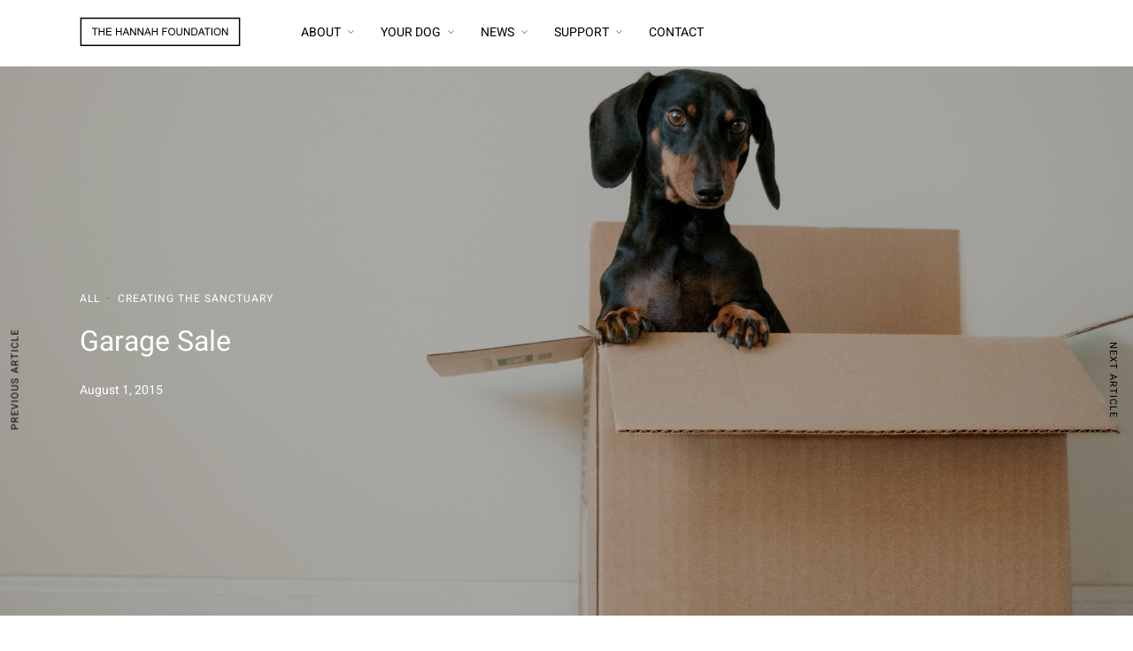

--- FILE ---
content_type: text/html; charset=UTF-8
request_url: https://www.hannahcaninesanctuary.org.au/2015/08/01/garage-sale-7/
body_size: 15868
content:
<!DOCTYPE html>
<html lang="en"  data-menu="leftalign">
<head>

<link rel="profile" href="http://gmpg.org/xfn/11" />
<link rel="pingback" href="https://www.hannahcaninesanctuary.org.au/xmlrpc.php" />

 

<title>Garage Sale &#8211; Hannah Canine Sanctuary | Bequest for Your Dog | Elderly Dogs Homes Tasmania</title>
<link rel='dns-prefetch' href='//s.w.org' />
<link rel="alternate" type="application/rss+xml" title="Hannah Canine Sanctuary | Bequest for Your Dog | Elderly Dogs Homes Tasmania &raquo; Feed" href="https://www.hannahcaninesanctuary.org.au/feed/" />
<link rel="alternate" type="application/rss+xml" title="Hannah Canine Sanctuary | Bequest for Your Dog | Elderly Dogs Homes Tasmania &raquo; Comments Feed" href="https://www.hannahcaninesanctuary.org.au/comments/feed/" />
<meta charset="UTF-8" /><meta name="viewport" content="width=device-width, initial-scale=1, maximum-scale=1" /><meta name="format-detection" content="telephone=no">		<script type="text/javascript">
			window._wpemojiSettings = {"baseUrl":"https:\/\/s.w.org\/images\/core\/emoji\/13.0.0\/72x72\/","ext":".png","svgUrl":"https:\/\/s.w.org\/images\/core\/emoji\/13.0.0\/svg\/","svgExt":".svg","source":{"concatemoji":"https:\/\/www.hannahcaninesanctuary.org.au\/wp-includes\/js\/wp-emoji-release.min.js?ver=5.5.1"}};
			!function(e,a,t){var r,n,o,i,p=a.createElement("canvas"),s=p.getContext&&p.getContext("2d");function c(e,t){var a=String.fromCharCode;s.clearRect(0,0,p.width,p.height),s.fillText(a.apply(this,e),0,0);var r=p.toDataURL();return s.clearRect(0,0,p.width,p.height),s.fillText(a.apply(this,t),0,0),r===p.toDataURL()}function l(e){if(!s||!s.fillText)return!1;switch(s.textBaseline="top",s.font="600 32px Arial",e){case"flag":return!c([127987,65039,8205,9895,65039],[127987,65039,8203,9895,65039])&&(!c([55356,56826,55356,56819],[55356,56826,8203,55356,56819])&&!c([55356,57332,56128,56423,56128,56418,56128,56421,56128,56430,56128,56423,56128,56447],[55356,57332,8203,56128,56423,8203,56128,56418,8203,56128,56421,8203,56128,56430,8203,56128,56423,8203,56128,56447]));case"emoji":return!c([55357,56424,8205,55356,57212],[55357,56424,8203,55356,57212])}return!1}function d(e){var t=a.createElement("script");t.src=e,t.defer=t.type="text/javascript",a.getElementsByTagName("head")[0].appendChild(t)}for(i=Array("flag","emoji"),t.supports={everything:!0,everythingExceptFlag:!0},o=0;o<i.length;o++)t.supports[i[o]]=l(i[o]),t.supports.everything=t.supports.everything&&t.supports[i[o]],"flag"!==i[o]&&(t.supports.everythingExceptFlag=t.supports.everythingExceptFlag&&t.supports[i[o]]);t.supports.everythingExceptFlag=t.supports.everythingExceptFlag&&!t.supports.flag,t.DOMReady=!1,t.readyCallback=function(){t.DOMReady=!0},t.supports.everything||(n=function(){t.readyCallback()},a.addEventListener?(a.addEventListener("DOMContentLoaded",n,!1),e.addEventListener("load",n,!1)):(e.attachEvent("onload",n),a.attachEvent("onreadystatechange",function(){"complete"===a.readyState&&t.readyCallback()})),(r=t.source||{}).concatemoji?d(r.concatemoji):r.wpemoji&&r.twemoji&&(d(r.twemoji),d(r.wpemoji)))}(window,document,window._wpemojiSettings);
		</script>
		<style type="text/css">
img.wp-smiley,
img.emoji {
	display: inline !important;
	border: none !important;
	box-shadow: none !important;
	height: 1em !important;
	width: 1em !important;
	margin: 0 .07em !important;
	vertical-align: -0.1em !important;
	background: none !important;
	padding: 0 !important;
}
</style>
	<link rel='stylesheet' id='wp-block-library-css'  href='https://www.hannahcaninesanctuary.org.au/wp-includes/css/dist/block-library/style.min.css?ver=5.5.1' type='text/css' media='all' />
<link rel='stylesheet' id='font-awesome-5-css'  href='https://www.hannahcaninesanctuary.org.au/wp-content/plugins/themeisle-companion/obfx_modules/gutenberg-blocks/assets/fontawesome/css/all.min.css?ver=2.9.17' type='text/css' media='all' />
<link rel='stylesheet' id='font-awesome-4-shims-css'  href='https://www.hannahcaninesanctuary.org.au/wp-content/plugins/themeisle-companion/obfx_modules/gutenberg-blocks/assets/fontawesome/css/v4-shims.min.css?ver=2.9.17' type='text/css' media='all' />
<link rel='stylesheet' id='themeisle-block_styles-css'  href='https://www.hannahcaninesanctuary.org.au/wp-content/plugins/themeisle-companion/vendor/codeinwp/gutenberg-blocks/build/style.css?ver=1.5.6' type='text/css' media='all' />
<link rel='stylesheet' id='typed-cursor-css'  href='https://www.hannahcaninesanctuary.org.au/wp-content/plugins/animated-typing-effect/assets/css/cursor.css?ver=5.5.1' type='text/css' media='all' />
<link rel='stylesheet' id='contact-form-7-css'  href='https://www.hannahcaninesanctuary.org.au/wp-content/plugins/contact-form-7/includes/css/styles.css?ver=5.2.2' type='text/css' media='all' />
<link rel='stylesheet' id='jquery-ui-custom-css'  href='https://www.hannahcaninesanctuary.org.au/wp-content/plugins/zm-ajax-login-register/assets/jquery-ui.css?ver=5.5.1' type='text/css' media='all' />
<link rel='stylesheet' id='ajax-login-register-style-css'  href='https://www.hannahcaninesanctuary.org.au/wp-content/plugins/zm-ajax-login-register/assets/style.css?ver=5.5.1' type='text/css' media='all' />
<link rel='stylesheet' id='architecturer-reset-css-css'  href='https://www.hannahcaninesanctuary.org.au/wp-content/themes/architecturer/css/core/reset.css?ver=5.5.1' type='text/css' media='all' />
<link rel='stylesheet' id='architecturer-wordpress-css-css'  href='https://www.hannahcaninesanctuary.org.au/wp-content/themes/architecturer/css/core/wordpress.css?ver=5.5.1' type='text/css' media='all' />
<link rel='stylesheet' id='architecturer-screen-css'  href='https://www.hannahcaninesanctuary.org.au/wp-content/themes/architecturer/css/core/screen.css?ver=5.5.1' type='text/css' media='all' />
<style id='architecturer-screen-inline-css' type='text/css'>

                	@font-face {
	                	font-family: "hk_groteskbold";
	                	src: url(https://themes.themegoods.com/architecturer/demo/wp-content/themes/architecturer/fonts/hkgrotesk-bold-webfont.woff) format("woff");
	                }
                
                	@font-face {
	                	font-family: "hk_grotesklight";
	                	src: url(https://themes.themegoods.com/architecturer/demo/wp-content/themes/architecturer/fonts/hkgrotesk-light-webfont.woff) format("woff");
	                }
                
                	@font-face {
	                	font-family: "hk_groteskmedium";
	                	src: url(https://themes.themegoods.com/architecturer/demo/wp-content/themes/architecturer/fonts/hkgrotesk-bold-webfont.woff) format("woff");
	                }
                
</style>
<link rel='stylesheet' id='modulobox-css'  href='https://www.hannahcaninesanctuary.org.au/wp-content/themes/architecturer/css/modulobox.css?ver=5.5.1' type='text/css' media='all' />
<link rel='stylesheet' id='architecturer-leftalignmenu-css'  href='https://www.hannahcaninesanctuary.org.au/wp-content/themes/architecturer/css/menus/leftalignmenu.css?ver=5.5.1' type='text/css' media='all' />
<link rel='stylesheet' id='fontawesome-css'  href='https://www.hannahcaninesanctuary.org.au/wp-content/themes/architecturer/css/font-awesome.min.css?ver=5.5.1' type='text/css' media='all' />
<link rel='stylesheet' id='themify-icons-css'  href='https://www.hannahcaninesanctuary.org.au/wp-content/themes/architecturer/css/themify-icons.css?ver=2.6' type='text/css' media='all' />
<link rel='stylesheet' id='architecturer-childtheme-css'  href='https://www.hannahcaninesanctuary.org.au/wp-content/themes/architecturer-child/style.css?ver=5.5.1' type='text/css' media='all' />
<link rel='stylesheet' id='elementor-icons-css'  href='https://www.hannahcaninesanctuary.org.au/wp-content/plugins/elementor/assets/lib/eicons/css/elementor-icons.min.css?ver=5.9.1' type='text/css' media='all' />
<link rel='stylesheet' id='elementor-animations-css'  href='https://www.hannahcaninesanctuary.org.au/wp-content/plugins/elementor/assets/lib/animations/animations.min.css?ver=3.0.7' type='text/css' media='all' />
<link rel='stylesheet' id='elementor-frontend-legacy-css'  href='https://www.hannahcaninesanctuary.org.au/wp-content/plugins/elementor/assets/css/frontend-legacy.min.css?ver=3.0.7' type='text/css' media='all' />
<link rel='stylesheet' id='elementor-frontend-css'  href='https://www.hannahcaninesanctuary.org.au/wp-content/plugins/elementor/assets/css/frontend.min.css?ver=3.0.7' type='text/css' media='all' />
<link rel='stylesheet' id='elementor-post-4021-css'  href='https://www.hannahcaninesanctuary.org.au/wp-content/uploads/elementor/css/post-4021.css?ver=1599692032' type='text/css' media='all' />
<link rel='stylesheet' id='swiper-css'  href='https://www.hannahcaninesanctuary.org.au/wp-content/plugins/architecturer-elementor/assets/css/swiper.css?ver=5.5.1' type='text/css' media='all' />
<link rel='stylesheet' id='justifiedGallery-css'  href='https://www.hannahcaninesanctuary.org.au/wp-content/plugins/architecturer-elementor/assets/css/justifiedGallery.css?ver=5.5.1' type='text/css' media='all' />
<link rel='stylesheet' id='flickity-css'  href='https://www.hannahcaninesanctuary.org.au/wp-content/plugins/architecturer-elementor/assets/css/flickity.css?ver=5.5.1' type='text/css' media='all' />
<link rel='stylesheet' id='architecturer-elementor-css'  href='https://www.hannahcaninesanctuary.org.au/wp-content/plugins/architecturer-elementor/assets/css/architecturer-elementor.css?ver=5.5.1' type='text/css' media='all' />
<link rel='stylesheet' id='architecturer-elementor-responsive-css'  href='https://www.hannahcaninesanctuary.org.au/wp-content/plugins/architecturer-elementor/assets/css/architecturer-elementor-responsive.css?ver=5.5.1' type='text/css' media='all' />
<link rel='stylesheet' id='architecturer-script-responsive-css-css'  href='https://www.hannahcaninesanctuary.org.au/wp-content/themes/architecturer/css/core/responsive.css?ver=5.5.1' type='text/css' media='all' />
<style id='architecturer-script-responsive-css-inline-css' type='text/css'>

		@keyframes fadeInUp {
		    0% {
		    	opacity: 0;
		    	transform: translateY(10%);
		    }
		    100% {
		    	opacity: 1;
		    	transform: translateY(0%);
		    }	
		}
		
		@keyframes fadeInDown {
		    0% {
		    	opacity: 0;
		    	transform: translateY(-10%);
		    }
		    100% {
		    	opacity: 1;
		    	transform: translateY(0%);
		    }	
		}
		
		@keyframes fadeInLeft {
		    0% {
		    	opacity: 0;
		    	transform: translateX(10%);
		    }
		    100% {
		    	opacity: 1;
		    	transform: translateX(0%);
		    }	
		}
		
		@keyframes fadeInRight {
		    0% {
		    	opacity: 0;
		    	transform: translateX(-10%);
		    }
		    100% {
		    	opacity: 1;
		    	transform: translateX(0%);
		    }	
		}
	
</style>
<link rel='stylesheet' id='kirki-styles-global-css'  href='https://www.hannahcaninesanctuary.org.au/wp-content/themes/architecturer/modules/kirki/assets/css/kirki-styles.css?ver=3.0.21' type='text/css' media='all' />
<style id='kirki-styles-global-inline-css' type='text/css'>
@font-face {
  font-family: 'Heebo';
  font-style: normal;
  font-weight: 400;
  src: url(https://fonts.gstatic.com/s/heebo/v28/NGSpv5_NC0k9P_v6ZUCbLRAHxK1EiSysdUmj.ttf) format('truetype');
}

#right_click_content{background:rgba(0, 0, 0, 0.5);color:#ffffff;}body, input[type=text], input[type=password], input[type=email], input[type=url], input[type=date], input[type=tel], input.wpcf7-text, .woocommerce table.cart td.actions .coupon .input-text, .woocommerce-page table.cart td.actions .coupon .input-text, .woocommerce #content table.cart td.actions .coupon .input-text, .woocommerce-page #content table.cart td.actions .coupon .input-text, select, textarea, .ui-widget input, .ui-widget select, .ui-widget textarea, .ui-widget button, .ui-widget label, .ui-widget-header, .zm_alr_ul_container{font-family:Heebo, Helvetica, Arial, sans-serif;}body, input[type=text], input[type=password], input[type=email], input[type=url], input[type=date], input[type=tel], input.wpcf7-text, .woocommerce table.cart td.actions .coupon .input-text, .woocommerce-page table.cart td.actions .coupon .input-text, .woocommerce #content table.cart td.actions .coupon .input-text, .woocommerce-page #content table.cart td.actions .coupon .input-text, select, input[type=submit], input[type=button], a.button, .button, body .ui-dialog[aria-describedby="ajax-login-register-login-dialog"] .form-wrapper input[type="submit"], body .ui-dialog[aria-describedby="ajax-login-register-dialog"] .form-wrapper input[type="submit"]{font-size:16px;}body, input[type=text], input[type=password], input[type=email], input[type=url], input[type=date], input[type=tel], input.wpcf7-text, textarea, .woocommerce table.cart td.actions .coupon .input-text, .woocommerce-page table.cart td.actions .coupon .input-text, .woocommerce #content table.cart td.actions .coupon .input-text, .woocommerce-page #content table.cart td.actions .coupon .input-text, select{font-weight:400;}body{line-height:1.6;}h1, h2, h3, h4, h5, h6, h7, .post_quote_title, strong[itemprop="author"], #page_content_wrapper .posts.blog li a, .page_content_wrapper .posts.blog li a, #filter_selected, blockquote, .sidebar_widget li.widget_products, #footer ul.sidebar_widget li ul.posts.blog li a, .woocommerce-page table.cart th, table.shop_table thead tr th, .testimonial_slider_content, .pagination, .pagination_detail{font-family:Heebo, Helvetica, Arial, sans-serif;}h1, h2, h3, h4, h5, h6, h7, #autocomplete li strong{font-weight:400;text-transform:none;letter-spacing:0px;}h1{font-size:34px;}h2{font-size:30px;}h3{font-size:26px;}h4{font-size:24px;}h5{font-size:22px;}h6{font-size:20px;}body, #wrapper, #page_content_wrapper.fixed, #gallery_lightbox h2, .slider_wrapper .gallery_image_caption h2, #body_loading_screen, h3#reply-title span, .overlay_gallery_wrapper, .pagination a, .pagination span, #captcha-wrap .text-box input, .flex-direction-nav a, .blog_promo_title h6, #supersized li, #horizontal_gallery_wrapper .image_caption, body.tg_password_protected #page_content_wrapper .inner .inner_wrapper .sidebar_content, body .ui-dialog[aria-describedby="ajax-login-register-login-dialog"], body .ui-dialog[aria-describedby="ajax-login-register-dialog"]{background-color:#ffffff;}body, .pagination a, #gallery_lightbox h2, .slider_wrapper .gallery_image_caption h2, .post_info a, #page_content_wrapper.split #copyright, .page_content_wrapper.split #copyright, .ui-state-default a, .ui-state-default a:link, .ui-state-default a:visited, .readmore, .woocommerce-MyAccount-navigation ul a{color:#222222;}::selection, .verline{background-color:#222222;}::-webkit-input-placeholder{color:#222222;}::-moz-placeholder{color:#222222;}:-ms-input-placeholder{color:#222222;}a, .gallery_proof_filter ul li a{color:#000000;}.flex-control-paging li a.flex-active, .post_attribute a:before, #menu_wrapper .nav ul li a:before, #menu_wrapper div .nav li > a:before, .post_attribute a:before{background-color:#000000;}.flex-control-paging li a.flex-active, .image_boxed_wrapper:hover, .gallery_proof_filter ul li a.active, .gallery_proof_filter ul li a:hover{border-color:#000000;}a:hover, a:active, .post_info_comment a i, .woocommerce div.product .woocommerce-tabs ul.tabs li a:hover{color:#f93c8c;}input[type=button]:hover, input[type=submit]:hover, a.button:hover, .button:hover, .button.submit, a.button.white:hover, .button.white:hover, a.button.white:active, .button.white:active{background:#f93c8c;border-color:#f93c8c;}h1, h2, h3, h4, h5, h6, h7, pre, code, tt, blockquote, .post_header h5 a, .post_header h3 a, .post_header.grid h6 a, .post_header.fullwidth h4 a, .post_header h5 a, blockquote, .site_loading_logo_item i, .ppb_subtitle, .woocommerce .woocommerce-ordering select, .woocommerce #page_content_wrapper a.button, .woocommerce.columns-4 ul.products li.product a.add_to_cart_button, .woocommerce.columns-4 ul.products li.product a.add_to_cart_button:hover, .ui-accordion .ui-accordion-header a, .tabs .ui-state-active a, body.woocommerce div.product .woocommerce-tabs ul.tabs li.active a, body.woocommerce-page div.product .woocommerce-tabs ul.tabs li.active a, body.woocommerce #content div.product .woocommerce-tabs ul.tabs li.active a, body.woocommerce-page #content div.product .woocommerce-tabs ul.tabs li.active a, .woocommerce div.product .woocommerce-tabs ul.tabs li a, .post_header h5 a, .post_header h6 a, .flex-direction-nav a:before, .social_share_button_wrapper .social_post_view .view_number, .social_share_button_wrapper .social_post_share_count .share_number, .portfolio_post_previous a, .portfolio_post_next a, #filter_selected, #autocomplete li strong, .themelink, body .ui-dialog[aria-describedby="ajax-login-register-login-dialog"] .ui-dialog-titlebar .ui-dialog-title, body .ui-dialog[aria-describedby="ajax-login-register-dialog"] .ui-dialog-titlebar .ui-dialog-title{color:#000000;}body.page.page-template-gallery-archive-split-screen-php #fp-nav li .active span, body.tax-gallerycat #fp-nav li .active span, body.page.page-template-portfolio-fullscreen-split-screen-php #fp-nav li .active span, body.page.tax-portfolioset #fp-nav li .active span, body.page.page-template-gallery-archive-split-screen-php #fp-nav ul li a span, body.tax-gallerycat #fp-nav ul li a span, body.page.page-template-portfolio-fullscreen-split-screen-php #fp-nav ul li a span, body.page.tax-portfolioset #fp-nav ul li a span{background-color:#000000;}#social_share_wrapper, hr, #social_share_wrapper, .post.type-post, .comment .right, .widget_tag_cloud div a, .meta-tags a, .tag_cloud a, #footer, #post_more_wrapper, #page_content_wrapper .inner .sidebar_content, #page_content_wrapper .inner .sidebar_content.left_sidebar, .ajax_close, .ajax_next, .ajax_prev, .portfolio_next, .portfolio_prev, .portfolio_next_prev_wrapper.video .portfolio_prev, .portfolio_next_prev_wrapper.video .portfolio_next, .separated, .blog_next_prev_wrapper, #post_more_wrapper h5, #ajax_portfolio_wrapper.hidding, #ajax_portfolio_wrapper.visible, .tabs.vertical .ui-tabs-panel, .ui-tabs.vertical.right .ui-tabs-nav li, .woocommerce div.product .woocommerce-tabs ul.tabs li, .woocommerce #content div.product .woocommerce-tabs ul.tabs li, .woocommerce-page div.product .woocommerce-tabs ul.tabs li, .woocommerce-page #content div.product .woocommerce-tabs ul.tabs li, .woocommerce div.product .woocommerce-tabs .panel, .woocommerce-page div.product .woocommerce-tabs .panel, .woocommerce #content div.product .woocommerce-tabs .panel, .woocommerce-page #content div.product .woocommerce-tabs .panel, .woocommerce table.shop_table, .woocommerce-page table.shop_table, .woocommerce .cart-collaterals .cart_totals, .woocommerce-page .cart-collaterals .cart_totals, .woocommerce .cart-collaterals .shipping_calculator, .woocommerce-page .cart-collaterals .shipping_calculator, .woocommerce .cart-collaterals .cart_totals tr td, .woocommerce .cart-collaterals .cart_totals tr th, .woocommerce-page .cart-collaterals .cart_totals tr td, .woocommerce-page .cart-collaterals .cart_totals tr th, table tr th, table tr td, .woocommerce #payment, .woocommerce-page #payment, .woocommerce #payment ul.payment_methods li, .woocommerce-page #payment ul.payment_methods li, .woocommerce #payment div.form-row, .woocommerce-page #payment div.form-row, .ui-tabs li:first-child, .ui-tabs .ui-tabs-nav li, .ui-tabs.vertical .ui-tabs-nav li, .ui-tabs.vertical.right .ui-tabs-nav li.ui-state-active, .ui-tabs.vertical .ui-tabs-nav li:last-child, #page_content_wrapper .inner .sidebar_wrapper ul.sidebar_widget li.widget_nav_menu ul.menu li.current-menu-item a, .page_content_wrapper .inner .sidebar_wrapper ul.sidebar_widget li.widget_nav_menu ul.menu li.current-menu-item a, .ui-accordion .ui-accordion-header, .ui-accordion .ui-accordion-content, #page_content_wrapper .sidebar .content .sidebar_widget li h2.widgettitle:before, h2.widgettitle:before, #autocomplete, .ppb_blog_minimal .one_third_bg, .tabs .ui-tabs-panel, .ui-tabs .ui-tabs-nav li, .ui-tabs li:first-child, .ui-tabs.vertical .ui-tabs-nav li:last-child, .woocommerce .woocommerce-ordering select, .woocommerce div.product .woocommerce-tabs ul.tabs li.active, .woocommerce-page div.product .woocommerce-tabs ul.tabs li.active, .woocommerce #content div.product .woocommerce-tabs ul.tabs li.active, .woocommerce-page #content div.product .woocommerce-tabs ul.tabs li.active, .woocommerce-page table.cart th, table.shop_table thead tr th, hr.title_break, .overlay_gallery_border, #page_content_wrapper.split #copyright, .page_content_wrapper.split #copyright, .post.type-post, .events.type-events, h5.event_title, .post_header h5.event_title, .client_archive_wrapper, #page_content_wrapper .sidebar .content .sidebar_widget li.widget, .page_content_wrapper .sidebar .content .sidebar_widget li.widget, hr.title_break.bold, blockquote, .social_share_button_wrapper, .social_share_button_wrapper, body:not(.single) .post_wrapper, .themeborder, #about_the_author, .related.products, .woocommerce div.product div.summary .product_meta{border-color:#e7e7e7;}input[type=text], input[type=password], input[type=email], input[type=url], input[type=tel], input[type=date], textarea, select{background-color:#ffffff;color:#000000;border-color:#e7e7e7;}input[type=text]:focus, input[type=password]:focus, input[type=email]:focus, input[type=url]:focus, input[type=date]:focus, textarea:focus{border-color:#f93c8c;}.input_effect ~ .focus-border{background-color:#f93c8c;}input[type=submit], input[type=button], a.button, .button, .woocommerce .page_slider a.button, a.button.fullwidth, .woocommerce-page div.product form.cart .button, .woocommerce #respond input#submit.alt, .woocommerce a.button.alt, .woocommerce button.button.alt, .woocommerce input.button.alt, body .ui-dialog[aria-describedby="ajax-login-register-login-dialog"] .form-wrapper input[type="submit"], body .ui-dialog[aria-describedby="ajax-login-register-dialog"] .form-wrapper input[type="submit"]{font-family:Heebo, Helvetica, Arial, sans-serif;}input[type=submit], input[type=button], a.button, .button, .pagination span, .pagination a:hover, .woocommerce .footer_bar .button, .woocommerce .footer_bar .button:hover, .woocommerce-page div.product form.cart .button, .woocommerce #respond input#submit.alt, .woocommerce a.button.alt, .woocommerce button.button.alt, .woocommerce input.button.alt, .post_type_icon, .filter li a:hover, .filter li a.active, #portfolio_wall_filters li a.active, #portfolio_wall_filters li a:hover, .comment_box, .one_half.gallery2 .portfolio_type_wrapper, .one_third.gallery3 .portfolio_type_wrapper, .one_fourth.gallery4 .portfolio_type_wrapper, .one_fifth.gallery5 .portfolio_type_wrapper, .portfolio_type_wrapper, .post_share_text, #close_share, .widget_tag_cloud div a:hover, .ui-accordion .ui-accordion-header .ui-icon, .mobile_menu_wrapper #mobile_menu_close.button, .mobile_menu_wrapper #close_mobile_menu, .multi_share_button, body .ui-dialog[aria-describedby="ajax-login-register-login-dialog"] .form-wrapper input[type="submit"], body .ui-dialog[aria-describedby="ajax-login-register-dialog"] .form-wrapper input[type="submit"]{background-color:#000000;}.pagination span, .pagination a:hover, .button.ghost, .button.ghost:hover, .button.ghost:active, blockquote:after, .woocommerce-MyAccount-navigation ul li.is-active, body .ui-dialog[aria-describedby="ajax-login-register-login-dialog"] .form-wrapper input[type="submit"], body .ui-dialog[aria-describedby="ajax-login-register-dialog"] .form-wrapper input[type="submit"]{border-color:#000000;}.comment_box:before, .comment_box:after{border-top-color:#000000;}.button.ghost, .button.ghost:hover, .button.ghost:active, .infinite_load_more, blockquote:before, .woocommerce-MyAccount-navigation ul li.is-active a, body .ui-dialog[aria-describedby="ajax-login-register-login-dialog"] .form-wrapper input[type="submit"], body .ui-dialog[aria-describedby="ajax-login-register-dialog"] .form-wrapper input[type="submit"]{color:#000000;}input[type=submit], input[type=button], a.button, .button, .pagination a:hover, .woocommerce .footer_bar .button , .woocommerce .footer_bar .button:hover, .woocommerce-page div.product form.cart .button, .woocommerce #respond input#submit.alt, .woocommerce a.button.alt, .woocommerce button.button.alt, .woocommerce input.button.alt, .post_type_icon, .filter li a:hover, .filter li a.active, #portfolio_wall_filters li a.active, #portfolio_wall_filters li a:hover, .comment_box, .one_half.gallery2 .portfolio_type_wrapper, .one_third.gallery3 .portfolio_type_wrapper, .one_fourth.gallery4 .portfolio_type_wrapper, .one_fifth.gallery5 .portfolio_type_wrapper, .portfolio_type_wrapper, .post_share_text, #close_share, .widget_tag_cloud div a:hover, .ui-accordion .ui-accordion-header .ui-icon, .mobile_menu_wrapper #mobile_menu_close.button, #toTop, .multi_share_button, body .ui-dialog[aria-describedby="ajax-login-register-login-dialog"] .form-wrapper input[type="submit"], body .ui-dialog[aria-describedby="ajax-login-register-dialog"] .form-wrapper input[type="submit"],.pagination span.current, .mobile_menu_wrapper #close_mobile_menu{color:#ffffff;}input[type=submit], input[type=button], a.button, .button, .pagination a:hover, .woocommerce .footer_bar .button , .woocommerce .footer_bar .button:hover, .woocommerce-page div.product form.cart .button, .woocommerce #respond input#submit.alt, .woocommerce a.button.alt, .woocommerce button.button.alt, .woocommerce input.button.alt, .infinite_load_more, .post_share_text, #close_share, .widget_tag_cloud div a:hover, .mobile_menu_wrapper #close_mobile_menu, .mobile_menu_wrapper #mobile_menu_close.button, body .ui-dialog[aria-describedby="ajax-login-register-login-dialog"] .form-wrapper input[type="submit"], body .ui-dialog[aria-describedby="ajax-login-register-dialog"] .form-wrapper input[type="submit"]{border-color:#000000;}input[type=button]:hover, input[type=submit]:hover, a.button:hover, .button:hover, .button.submit, a.button.white:hover, .button.white:hover, a.button.white:active, .button.white:active, .black_bg input[type=submit]{background-color:#f93c8c;color:#ffffff;border-color:#f93c8c;}.frame_top, .frame_bottom, .frame_left, .frame_right{background:#000000;}#menu_wrapper .nav ul li a, #menu_wrapper div .nav li > a, .header_client_wrapper{font-family:Heebo, Helvetica, Arial, sans-serif;font-weight:400;letter-spacing:0px;text-transform:none;}#menu_wrapper .nav ul li a, #menu_wrapper div .nav li > a, .header_cart_wrapper i, .header_client_wrapper{font-size:14px;}#menu_wrapper .nav ul li, html[data-menu=centeralogo] #logo_right_button{padding-top:26px;padding-bottom:26px;}.top_bar, html{background-color:#ffffff;}#menu_wrapper .nav ul li a, #menu_wrapper div .nav li > a, #mobile_nav_icon, #logo_wrapper .social_wrapper ul li a, .header_cart_wrapper a{color:#000000;}#mobile_nav_icon{border-color:#000000;}#menu_wrapper .nav ul li a.hover, #menu_wrapper .nav ul li a:hover, #menu_wrapper div .nav li a.hover, #menu_wrapper div .nav li a:hover, .header_cart_wrapper a:hover, #page_share:hover, #logo_wrapper .social_wrapper ul li a:hover{color:#222222;}#menu_wrapper .nav ul li a:before, #menu_wrapper div .nav li > a:before{background-color:#222222;}#menu_wrapper div .nav > li.current-menu-item > a, #menu_wrapper div .nav > li.current-menu-parent > a, #menu_wrapper div .nav > li.current-menu-ancestor > a, #menu_wrapper div .nav li ul:not(.sub-menu) li.current-menu-item a, #menu_wrapper div .nav li.current-menu-parent ul li.current-menu-item a, #logo_wrapper .social_wrapper ul li a:active{color:#222222;}.top_bar, #nav_wrapper{border-color:#ffffff;}.header_cart_wrapper .cart_count{background-color:#000000;color:#ffffff;}#menu_wrapper .nav ul li ul li a, #menu_wrapper div .nav li ul li a, #menu_wrapper div .nav li.current-menu-parent ul li a{font-size:14px;font-weight:400;letter-spacing:0px;text-transform:none;}#menu_wrapper .nav ul li ul li a, #menu_wrapper div .nav li ul li a, #menu_wrapper div .nav li.current-menu-parent ul li a, #menu_wrapper div .nav li.current-menu-parent ul li.current-menu-item a, #menu_wrapper .nav ul li.megamenu ul li ul li a, #menu_wrapper div .nav li.megamenu ul li ul li a{color:#ffffff;}#menu_wrapper .nav ul li ul li a:hover, #menu_wrapper div .nav li ul li a:hover, #menu_wrapper div .nav li.current-menu-parent ul li a:hover, #menu_wrapper .nav ul li.megamenu ul li ul li a:hover, #menu_wrapper div .nav li.megamenu ul li ul li a:hover, #menu_wrapper .nav ul li.megamenu ul li ul li a:active, #menu_wrapper div .nav li.megamenu ul li ul li a:active, #menu_wrapper div .nav li.current-menu-parent ul li.current-menu-item a:hover{color:#ffffff;}#menu_wrapper .nav ul li ul li a:before, #menu_wrapper div .nav li ul li > a:before, #wrapper.transparent .top_bar:not(.scroll) #menu_wrapper div .nav ul li ul li a:before{background-color:#ffffff;}#menu_wrapper .nav ul li ul, #menu_wrapper div .nav li ul{background:#000000;border-color:#000000;}#menu_wrapper div .nav li.megamenu ul li > a, #menu_wrapper div .nav li.megamenu ul li > a:hover, #menu_wrapper div .nav li.megamenu ul li > a:active, #menu_wrapper div .nav li.megamenu ul li.current-menu-item > a{color:#ffffff;}#menu_wrapper div .nav li.megamenu ul li{border-color:#333;}.above_top_bar{background:#ffffff;}#top_menu li a, .top_contact_info, .top_contact_info i, .top_contact_info a, .top_contact_info a:hover, .top_contact_info a:active{color:#000000;}.mobile_main_nav li a, #sub_menu li a{font-family:Heebo, Helvetica, Arial, sans-serif;font-size:20px;font-weight:400;text-transform:none;}.mobile_main_nav li a{letter-spacing:0px;}#sub_menu li a{font-size:20px;}.mobile_menu_wrapper{background-color:#ffffff;}.mobile_main_nav li a, #sub_menu li a, .mobile_menu_wrapper .sidebar_wrapper a, .mobile_menu_wrapper .sidebar_wrapper, #close_mobile_menu i, .mobile_menu_wrapper .social_wrapper ul li a, .fullmenu_content #copyright, .mobile_menu_wrapper .sidebar_wrapper h2.widgettitle{color:#000000;}.mobile_main_nav li a:hover, .mobile_main_nav li a:active, #sub_menu li a:hover, #sub_menu li a:active, .mobile_menu_wrapper .social_wrapper ul li a:hover{color:#222222;}#page_caption.hasbg{height:620px;}#page_caption{background-color:#ffffff;padding-top:100px;padding-bottom:60px;margin-bottom:45px;}#page_caption .page_title_wrapper .page_title_inner{text-align:left;}#page_caption h1{font-size:32px;}#page_caption h1, .post_caption h1{font-weight:400;text-transform:none;letter-spacing:0px;line-height:1.2;color:#000000;}.page_tagline, .thumb_content span, .portfolio_desc .portfolio_excerpt, .testimonial_customer_position, .testimonial_customer_company, .post_detail.single_post{color:#9B9B9B;}.page_tagline, .post_detail, .thumb_content span, .portfolio_desc .portfolio_excerpt, .testimonial_customer_position, .testimonial_customer_company{font-size:12px;}.page_tagline{font-weight:400;}.page_tagline, .post_header .post_detail, .recent_post_detail, .post_detail, .thumb_content span, .portfolio_desc .portfolio_excerpt, .testimonial_customer_position, .testimonial_customer_company{letter-spacing:1px;text-transform:uppercase;}#page_content_wrapper .sidebar .content .sidebar_widget li h2.widgettitle, h2.widgettitle, h5.widgettitle{font-family:Heebo, Helvetica, Arial, sans-serif;font-size:11px;font-weight:600;letter-spacing:1px;text-transform:uppercase;color:#000000;border-color:#000000;}#page_content_wrapper .inner .sidebar_wrapper .sidebar .content, .page_content_wrapper .inner .sidebar_wrapper .sidebar .content{color:#000000;}#page_content_wrapper .inner .sidebar_wrapper a:not(.button), .page_content_wrapper .inner .sidebar_wrapper a:not(.button){color:#000000;}#page_content_wrapper .inner .sidebar_wrapper a:hover:not(.button), #page_content_wrapper .inner .sidebar_wrapper a:active:not(.button), .page_content_wrapper .inner .sidebar_wrapper a:hover:not(.button), .page_content_wrapper .inner .sidebar_wrapper a:active:not(.button){color:#fec94a;}#page_content_wrapper .inner .sidebar_wrapper a:not(.button):before{background-color:#fec94a;}#footer{font-size:15px;}.footer_bar_wrapper{font-size:13px;}.footer_bar, #footer, #footer input[type=text], #footer input[type=password], #footer input[type=email], #footer input[type=url], #footer input[type=tel], #footer input[type=date], #footer textarea, #footer select, #footer_photostream{background-color:#ffffff;}#footer, #copyright, #footer_menu li a, #footer_menu li a:hover, #footer_menu li a:active, #footer input[type=text], #footer input[type=password], #footer input[type=email], #footer input[type=url], #footer input[type=tel], #footer input[type=date], #footer textarea, #footer select, #footer blockquote{color:#000000;}#copyright a, #copyright a:active, #footer a, #footer a:active, #footer .sidebar_widget li h2.widgettitle, #footer_photostream a{color:#000000;}#footer .sidebar_widget li h2.widgettitle{border-color:#000000;}#copyright a:hover, #footer a:hover, .social_wrapper ul li a:hover, #footer_wrapper a:hover, #footer_photostream a:hover{color:#222222;}.footer_bar{background-color:#f5f5f5;}.footer_bar, #copyright{color:#000000;}.footer_bar a, #copyright a, #footer_menu li a{color:#000000;}.footer_bar a:hover, #copyright a:hover, #footer_menu li a:hover{color:#222222;}.footer_bar_wrapper, .footer_bar{border-color:#e7e7e7;}.footer_bar_wrapper .social_wrapper ul li a{color:#000000;}a#toTop{background:rgba(0,0,0,0.1);color:#ffffff;}#page_content_wrapper.blog_wrapper, #page_content_wrapper.blog_wrapper input:not([type="submit"]), #page_content_wrapper.blog_wrapper textarea, .post_excerpt.post_tag a:after, .post_excerpt.post_tag a:before, .post_navigation .navigation_post_content{background-color:#ffffff;}.post_info_cat, .post_info_cat a{color:#444444;border-color:#444444;}.post_img_hover .post_type_icon{background:#fec94a;}.post_header h5, h6.subtitle, .post_caption h1, #page_content_wrapper .posts.blog li a, .page_content_wrapper .posts.blog li a, #post_featured_slider li .slider_image .slide_post h2, .post_header.grid h6, .blog_minimal_wrapper .content h4, .post_info_cat, .post_attribute, .comment_date, .post-date{font-family:Heebo, Helvetica, Arial, sans-serif;}.post_header h5, h6.subtitle, .post_caption h1, #page_content_wrapper .posts.blog li a, .page_content_wrapper .posts.blog li a, #post_featured_slider li .slider_image .slide_post h2, .post_header.grid h6, .blog_minimal_wrapper .content h4{font-weight:400;letter-spacing:0px;text-transform:none;}.post_excerpt.post_tag a{background:#f0f0f0;color:#444;}.post_excerpt.post_tag a:after{border-left-color:#f0f0f0;}
</style>
<link rel='stylesheet' id='google-fonts-1-css'  href='https://fonts.googleapis.com/css?family=Roboto%3A100%2C100italic%2C200%2C200italic%2C300%2C300italic%2C400%2C400italic%2C500%2C500italic%2C600%2C600italic%2C700%2C700italic%2C800%2C800italic%2C900%2C900italic%7CRoboto+Slab%3A100%2C100italic%2C200%2C200italic%2C300%2C300italic%2C400%2C400italic%2C500%2C500italic%2C600%2C600italic%2C700%2C700italic%2C800%2C800italic%2C900%2C900italic&#038;ver=5.5.1' type='text/css' media='all' />
<script type='text/javascript' src='https://www.hannahcaninesanctuary.org.au/wp-includes/js/jquery/jquery.js?ver=1.12.4-wp' id='jquery-core-js'></script>
<script type='text/javascript' src='https://www.hannahcaninesanctuary.org.au/wp-content/plugins/enable-jquery-migrate-helper/js/jquery-migrate-1.4.1-wp.js?ver=1.4.1-wp' id='jquery-migrate-js'></script>
<script type='text/javascript' src='https://www.hannahcaninesanctuary.org.au/wp-includes/js/jquery/ui/core.min.js?ver=1.11.4' id='jquery-ui-core-js'></script>
<script type='text/javascript' src='https://www.hannahcaninesanctuary.org.au/wp-includes/js/jquery/ui/widget.min.js?ver=1.11.4' id='jquery-ui-widget-js'></script>
<script type='text/javascript' src='https://www.hannahcaninesanctuary.org.au/wp-includes/js/jquery/ui/mouse.min.js?ver=1.11.4' id='jquery-ui-mouse-js'></script>
<script type='text/javascript' src='https://www.hannahcaninesanctuary.org.au/wp-includes/js/jquery/ui/resizable.min.js?ver=1.11.4' id='jquery-ui-resizable-js'></script>
<script type='text/javascript' src='https://www.hannahcaninesanctuary.org.au/wp-includes/js/jquery/ui/draggable.min.js?ver=1.11.4' id='jquery-ui-draggable-js'></script>
<script type='text/javascript' src='https://www.hannahcaninesanctuary.org.au/wp-includes/js/jquery/ui/button.min.js?ver=1.11.4' id='jquery-ui-button-js'></script>
<script type='text/javascript' src='https://www.hannahcaninesanctuary.org.au/wp-includes/js/jquery/ui/position.min.js?ver=1.11.4' id='jquery-ui-position-js'></script>
<script type='text/javascript' src='https://www.hannahcaninesanctuary.org.au/wp-includes/js/jquery/ui/dialog.min.js?ver=1.11.4' id='jquery-ui-dialog-js'></script>
<script type='text/javascript' id='ajax-login-register-script-js-extra'>
/* <![CDATA[ */
var _zm_alr_settings = {"ajaxurl":"https:\/\/www.hannahcaninesanctuary.org.au\/wp-admin\/admin-ajax.php","login_handle":".client_login_link","register_handle":"","redirect":"https:\/\/www.hannahcaninesanctuary.org.au\/","wp_logout_url":"https:\/\/www.hannahcaninesanctuary.org.au\/wp-login.php?action=logout&redirect_to=https%3A%2F%2Fwww.hannahcaninesanctuary.org.au&_wpnonce=8b5b1c8372","logout_text":"Logout","close_text":"Close","pre_load_forms":"zm_alr_misc_pre_load_no","logged_in_text":"You are already logged in","registered_text":"You are already registered","dialog_width":"265","dialog_height":"auto","dialog_position":{"my":"center top","at":"center top+5%","of":"body"}};
/* ]]> */
</script>
<script type='text/javascript' src='https://www.hannahcaninesanctuary.org.au/wp-content/plugins/zm-ajax-login-register/assets/scripts.js?ver=5.5.1' id='ajax-login-register-script-js'></script>
<script type='text/javascript' src='https://www.hannahcaninesanctuary.org.au/wp-content/plugins/zm-ajax-login-register/assets/login.js?ver=5.5.1' id='ajax-login-register-login-script-js'></script>
<script type='text/javascript' src='https://www.hannahcaninesanctuary.org.au/wp-content/plugins/zm-ajax-login-register/assets/register.js?ver=5.5.1' id='ajax-login-register-register-script-js'></script>
<link rel="https://api.w.org/" href="https://www.hannahcaninesanctuary.org.au/wp-json/" /><link rel="alternate" type="application/json" href="https://www.hannahcaninesanctuary.org.au/wp-json/wp/v2/posts/3626" /><link rel="EditURI" type="application/rsd+xml" title="RSD" href="https://www.hannahcaninesanctuary.org.au/xmlrpc.php?rsd" />
<link rel="wlwmanifest" type="application/wlwmanifest+xml" href="https://www.hannahcaninesanctuary.org.au/wp-includes/wlwmanifest.xml" /> 
<link rel='prev' title='2015 Relay for Hannah' href='https://www.hannahcaninesanctuary.org.au/2015/03/01/2015-relay-for-hannah/' />
<link rel='next' title='Hannah&#8217;s Christmas Fund' href='https://www.hannahcaninesanctuary.org.au/2015/12/01/hannahs-christmas-fund/' />
<meta name="generator" content="WordPress 5.5.1" />
<link rel="canonical" href="https://www.hannahcaninesanctuary.org.au/2015/08/01/garage-sale-7/" />
<link rel='shortlink' href='https://www.hannahcaninesanctuary.org.au/?p=3626' />
<link rel="alternate" type="application/json+oembed" href="https://www.hannahcaninesanctuary.org.au/wp-json/oembed/1.0/embed?url=https%3A%2F%2Fwww.hannahcaninesanctuary.org.au%2F2015%2F08%2F01%2Fgarage-sale-7%2F" />
<link rel="alternate" type="text/xml+oembed" href="https://www.hannahcaninesanctuary.org.au/wp-json/oembed/1.0/embed?url=https%3A%2F%2Fwww.hannahcaninesanctuary.org.au%2F2015%2F08%2F01%2Fgarage-sale-7%2F&#038;format=xml" />
<!-- Global site tag (gtag.js) - Google Analytics -->
<script async src="https://www.googletagmanager.com/gtag/js?id=UA-156661566-1"></script>
<script>
window.dataLayer = window.dataLayer || [];
function gtag(){dataLayer.push(arguments);}
gtag('js', new Date());

gtag('config', 'UA-156661566-1');
</script><!-- Enter your scripts here -->
        
    <link rel="icon" href="https://www.hannahcaninesanctuary.org.au/wp-content/uploads/2019/10/logo-150x84.png" sizes="32x32" />
<link rel="icon" href="https://www.hannahcaninesanctuary.org.au/wp-content/uploads/2019/10/logo.png" sizes="192x192" />
<link rel="apple-touch-icon" href="https://www.hannahcaninesanctuary.org.au/wp-content/uploads/2019/10/logo.png" />
<meta name="msapplication-TileImage" content="https://www.hannahcaninesanctuary.org.au/wp-content/uploads/2019/10/logo.png" />
		<style type="text/css" id="wp-custom-css">
			#contact-col p {padding-top:0 !important;padding-bottom:0!important}		</style>
		</head>

<body class="post-template-default single single-post postid-3626 single-format-standard tg_lightbox_black leftalign tg_footer_reveal elementor-default elementor-kit-4021 elementor-page elementor-page-3626">
		<div id="perspective" style="">
		<input type="hidden" id="pp_menu_layout" name="pp_menu_layout" value="leftalign"/>
	<input type="hidden" id="pp_enable_right_click" name="pp_enable_right_click" value=""/>
	<input type="hidden" id="pp_enable_dragging" name="pp_enable_dragging" value=""/>
	<input type="hidden" id="pp_image_path" name="pp_image_path" value="https://www.hannahcaninesanctuary.org.au/wp-content/themes/architecturer/images/"/>
	<input type="hidden" id="pp_homepage_url" name="pp_homepage_url" value="https://www.hannahcaninesanctuary.org.au/"/>
	<input type="hidden" id="pp_fixed_menu" name="pp_fixed_menu" value="1"/>
	<input type="hidden" id="tg_sidebar_sticky" name="tg_sidebar_sticky" value="1"/>
	<input type="hidden" id="tg_footer_reveal" name="tg_footer_reveal" value="1"/>
	<input type="hidden" id="pp_topbar" name="pp_topbar" value=""/>
	<input type="hidden" id="post_client_column" name="post_client_column" value="4"/>
	<input type="hidden" id="pp_back" name="pp_back" value="Back"/>
	<input type="hidden" id="tg_lightbox_thumbnails" name="tg_lightbox_thumbnails" value="thumbnail"/>
	<input type="hidden" id="tg_lightbox_thumbnails_display" name="tg_lightbox_thumbnails_display" value="1"/>
	<input type="hidden" id="tg_lightbox_timer" name="tg_lightbox_timer" value="7000"/>
	
		
		<input type="hidden" id="tg_live_builder" name="tg_live_builder" value="0"/>
	
		<input type="hidden" id="pp_footer_style" name="pp_footer_style" value="4"/>
	
	<!-- Begin mobile menu -->
<a id="close_mobile_menu" href="javascript:;"></a>

<div class="mobile_menu_wrapper">
	
	<div class="mobile_menu_content">
    	
		
    <div class="menu-main-menu-container"><ul id="mobile_main_menu" class="mobile_main_nav"><li id="menu-item-3055" class="menu-item menu-item-type-custom menu-item-object-custom menu-item-has-children menu-item-3055"><a href="https://www.hannahcaninesanctuary.org.au/life-at-the-santuary/">ABOUT</a>
<ul class="sub-menu">
	<li id="menu-item-3149" class="menu-item menu-item-type-post_type menu-item-object-page menu-item-3149"><a href="https://www.hannahcaninesanctuary.org.au/life-at-the-santuary/">Life at the Sanctuary​</a></li>
	<li id="menu-item-4995" class="menu-item menu-item-type-post_type menu-item-object-page menu-item-4995"><a href="https://www.hannahcaninesanctuary.org.au/meet-the-team/">Meet the team</a></li>
	<li id="menu-item-3191" class="menu-item menu-item-type-post_type menu-item-object-page menu-item-3191"><a href="https://www.hannahcaninesanctuary.org.au/hannahs-story-2/">Hannah’s Story</a></li>
	<li id="menu-item-3215" class="menu-item menu-item-type-post_type menu-item-object-page menu-item-3215"><a href="https://www.hannahcaninesanctuary.org.au/creating-the-sanctuary%e2%80%8b/">Creating the Sanctuary​</a></li>
	<li id="menu-item-4372" class="menu-item menu-item-type-post_type menu-item-object-page menu-item-4372"><a href="https://www.hannahcaninesanctuary.org.au/expanding-the-sanctuary/">The new Sanctuary</a></li>
	<li id="menu-item-3379" class="menu-item menu-item-type-post_type menu-item-object-page menu-item-3379"><a href="https://www.hannahcaninesanctuary.org.au/our-residents/">Current and Past Residents</a></li>
</ul>
</li>
<li id="menu-item-3067" class="menu-item menu-item-type-custom menu-item-object-custom menu-item-has-children menu-item-3067"><a href="https://www.hannahcaninesanctuary.org.au/making-provisions-for-your-dog/">YOUR DOG</a>
<ul class="sub-menu">
	<li id="menu-item-3275" class="menu-item menu-item-type-post_type menu-item-object-page menu-item-3275"><a href="https://www.hannahcaninesanctuary.org.au/making-provisions-for-your-dog/">Making Provisions for your Dog</a></li>
	<li id="menu-item-3306" class="menu-item menu-item-type-post_type menu-item-object-page menu-item-3306"><a href="https://www.hannahcaninesanctuary.org.au/application-form/">Application Form</a></li>
</ul>
</li>
<li id="menu-item-3057" class="menu-item menu-item-type-post_type menu-item-object-page menu-item-has-children menu-item-3057"><a href="https://www.hannahcaninesanctuary.org.au/blog/">NEWS</a>
<ul class="sub-menu">
	<li id="menu-item-3058" class="menu-item menu-item-type-post_type menu-item-object-page menu-item-3058"><a href="https://www.hannahcaninesanctuary.org.au/blog/">Blog</a></li>
	<li id="menu-item-3059" class="menu-item menu-item-type-post_type menu-item-object-page menu-item-3059"><a href="https://www.hannahcaninesanctuary.org.au/articles/">Press</a></li>
</ul>
</li>
<li id="menu-item-3074" class="menu-item menu-item-type-custom menu-item-object-custom menu-item-has-children menu-item-3074"><a href="https://www.hannahcaninesanctuary.org.au/donate-2/">SUPPORT</a>
<ul class="sub-menu">
	<li id="menu-item-3765" class="menu-item menu-item-type-post_type menu-item-object-page menu-item-3765"><a href="https://www.hannahcaninesanctuary.org.au/donate-2/">Donate</a></li>
	<li id="menu-item-3966" class="menu-item menu-item-type-post_type menu-item-object-page menu-item-3966"><a href="https://www.hannahcaninesanctuary.org.au/membership/">Membership</a></li>
</ul>
</li>
<li id="menu-item-3018" class="menu-item menu-item-type-post_type menu-item-object-page menu-item-3018"><a href="https://www.hannahcaninesanctuary.org.au/contact/">CONTACT</a></li>
</ul></div>    
        </div>
</div>
<!-- End mobile menu -->
	<!-- Begin template wrapper -->
			<div id="wrapper" class=" ">
	
	
<div class="header_style_wrapper">
<!-- End top bar -->

<div class="top_bar ">
    <div class="standard_wrapper">
    	<!-- Begin logo -->
    	<div id="logo_wrapper">
    	
    	    	<div id="logo_normal" class="logo_container">
    		<div class="logo_align">
	    	    <a id="custom_logo" class="logo_wrapper default" href="https://www.hannahcaninesanctuary.org.au/">
	    	    						<img src="https://www.hannahcaninesanctuary.org.au/wp-content/uploads/2019/12/hannah-logo-dark-hp-1024x402-copy.png" alt="" width="182" height="37"/>
						    	    </a>
    		</div>
    	</div>
    	    	
    	    	<div id="logo_transparent" class="logo_container">
    		<div class="logo_align">
	    	    <a id="custom_logo_transparent" class="logo_wrapper hidden" href="https://www.hannahcaninesanctuary.org.au/">
	    	    						<img src="https://www.hannahcaninesanctuary.org.au/wp-content/uploads/2019/12/hannah-logo-hp-1024x402.png" alt="" width="182" height="37"/>
						    	    </a>
    		</div>
    	</div>
    	    	<!-- End logo -->
    	
        <div id="menu_wrapper">
	        <div id="nav_wrapper">
	        	<div class="nav_wrapper_inner">
	        		<div id="menu_border_wrapper">
	        			<div class="menu-main-menu-container"><ul id="main_menu" class="nav"><li class="menu-item menu-item-type-custom menu-item-object-custom menu-item-has-children arrow menu-item-3055"><a href="https://www.hannahcaninesanctuary.org.au/life-at-the-santuary/">ABOUT</a>
<ul class="sub-menu">
	<li class="menu-item menu-item-type-post_type menu-item-object-page menu-item-3149"><a href="https://www.hannahcaninesanctuary.org.au/life-at-the-santuary/">Life at the Sanctuary​</a></li>
	<li class="menu-item menu-item-type-post_type menu-item-object-page menu-item-4995"><a href="https://www.hannahcaninesanctuary.org.au/meet-the-team/">Meet the team</a></li>
	<li class="menu-item menu-item-type-post_type menu-item-object-page menu-item-3191"><a href="https://www.hannahcaninesanctuary.org.au/hannahs-story-2/">Hannah’s Story</a></li>
	<li class="menu-item menu-item-type-post_type menu-item-object-page menu-item-3215"><a href="https://www.hannahcaninesanctuary.org.au/creating-the-sanctuary%e2%80%8b/">Creating the Sanctuary​</a></li>
	<li class="menu-item menu-item-type-post_type menu-item-object-page menu-item-4372"><a href="https://www.hannahcaninesanctuary.org.au/expanding-the-sanctuary/">The new Sanctuary</a></li>
	<li class="menu-item menu-item-type-post_type menu-item-object-page menu-item-3379"><a href="https://www.hannahcaninesanctuary.org.au/our-residents/">Current and Past Residents</a></li>
</ul>
</li>
<li class="menu-item menu-item-type-custom menu-item-object-custom menu-item-has-children arrow menu-item-3067"><a href="https://www.hannahcaninesanctuary.org.au/making-provisions-for-your-dog/">YOUR DOG</a>
<ul class="sub-menu">
	<li class="menu-item menu-item-type-post_type menu-item-object-page menu-item-3275"><a href="https://www.hannahcaninesanctuary.org.au/making-provisions-for-your-dog/">Making Provisions for your Dog</a></li>
	<li class="menu-item menu-item-type-post_type menu-item-object-page menu-item-3306"><a href="https://www.hannahcaninesanctuary.org.au/application-form/">Application Form</a></li>
</ul>
</li>
<li class="menu-item menu-item-type-post_type menu-item-object-page menu-item-has-children arrow menu-item-3057"><a href="https://www.hannahcaninesanctuary.org.au/blog/">NEWS</a>
<ul class="sub-menu">
	<li class="menu-item menu-item-type-post_type menu-item-object-page menu-item-3058"><a href="https://www.hannahcaninesanctuary.org.au/blog/">Blog</a></li>
	<li class="menu-item menu-item-type-post_type menu-item-object-page menu-item-3059"><a href="https://www.hannahcaninesanctuary.org.au/articles/">Press</a></li>
</ul>
</li>
<li class="menu-item menu-item-type-custom menu-item-object-custom menu-item-has-children arrow menu-item-3074"><a href="https://www.hannahcaninesanctuary.org.au/donate-2/">SUPPORT</a>
<ul class="sub-menu">
	<li class="menu-item menu-item-type-post_type menu-item-object-page menu-item-3765"><a href="https://www.hannahcaninesanctuary.org.au/donate-2/">Donate</a></li>
	<li class="menu-item menu-item-type-post_type menu-item-object-page menu-item-3966"><a href="https://www.hannahcaninesanctuary.org.au/membership/">Membership</a></li>
</ul>
</li>
<li class="menu-item menu-item-type-post_type menu-item-object-page menu-item-3018"><a href="https://www.hannahcaninesanctuary.org.au/contact/">CONTACT</a></li>
</ul></div>	        		</div>
	        	</div>
	        </div>
	        <!-- End main nav -->
        </div>
        
        <!-- Begin right corner buttons -->
        <div id="logo_right_wrapper">
			<div id="logo_right_button">
			
						
						 
			 <!-- Begin side menu -->
			 		     	<a href="javascript:;" id="mobile_nav_icon"><span class="ti-menu"></span></a>
		     			 <!-- End side menu -->
			</div>
		</div>
		<!-- End right corner buttons -->
        
    	</div>
		</div>
    </div>
</div>

<div id="page_caption" class="hasbg     " style="background-image:url(https://www.hannahcaninesanctuary.org.au/wp-content/uploads/2019/12/DogBox.jpg);">
			<div id="page_caption_overlay"></div>
		<div class="page_title_wrapper">
		<div class="standard_wrapper">
			<div class="page_title_inner">
				<div class="page_title_content">
										<div class="post_detail single_post">
				    	<span class="post_info_cat">
														      	<a href="https://www.hannahcaninesanctuary.org.au/category/all/">All</a>
							&nbsp;&middot;&nbsp;							      	<a href="https://www.hannahcaninesanctuary.org.au/category/creating-the-sanctuary/">Creating the Sanctuary</a>
											    	</span>
				 	</div>
				 						<h1 >Garage Sale</h1>
										<div class="post_attribute">
						August 1, 2015				    </div>
				    				</div>
			</div>
		</div>
	</div>
</div>

<!-- Begin content -->
<div id="page_content_wrapper" class="blog_wrapper hasbg ">
    
    <div class="inner">

    	<!-- Begin main content -->
    	<div class="inner_wrapper">

    		<div class="sidebar_content">
					
						
<!-- Begin each blog post -->
<div id="post-3626" class="post-3626 post type-post status-publish format-standard has-post-thumbnail hentry category-all category-creating-the-sanctuary tag-dogs tag-hannah-foundation tag-orphaned-dogs">

	<div class="post_wrapper">
		
				<div data-elementor-type="wp-post" data-elementor-id="3626" class="elementor elementor-3626" data-elementor-settings="[]">
						<div class="elementor-inner">
							<div class="elementor-section-wrap">
							<section class="elementor-section elementor-top-section elementor-element elementor-element-6cca060c elementor-section-boxed elementor-section-height-default elementor-section-height-default" data-id="6cca060c" data-element_type="section">
						<div class="elementor-container elementor-column-gap-default">
							<div class="elementor-row">
					<div class="elementor-column elementor-col-100 elementor-top-column elementor-element elementor-element-1f5dc77" data-id="1f5dc77" data-element_type="column">
			<div class="elementor-column-wrap elementor-element-populated">
							<div class="elementor-widget-wrap">
						<div class="elementor-element elementor-element-1cec7f27 elementor-widget elementor-widget-text-editor" data-id="1cec7f27" data-element_type="widget" data-widget_type="text-editor.default">
				<div class="elementor-widget-container">
					<div class="elementor-text-editor elementor-clearfix"><p>Our Garage Sale raised approximately $900.</p></div>
				</div>
				</div>
						</div>
					</div>
		</div>
								</div>
					</div>
		</section>
						</div>
						</div>
					</div>
				<br class="clear"/>
		    <div class="post_excerpt post_tag">
    	<a href="https://www.hannahcaninesanctuary.org.au/tag/dogs/">Dogs</a><a href="https://www.hannahcaninesanctuary.org.au/tag/hannah-foundation/">Hannah Foundation</a><a href="https://www.hannahcaninesanctuary.org.au/tag/orphaned-dogs/">Orphaned Dogs</a>    </div><br class="clear"/>
	    
	</div>
	
	
  	<div class="post_related">
	<h3>Related Articles</h3><br class="clear"/>
           <div class="one_half ">
		   <!-- Begin each blog post -->
			<div id="post-3590" class="post-3590 post type-post status-publish format-standard has-post-thumbnail hentry category-all category-creating-the-sanctuary tag-dogs tag-hannah-foundation tag-orphaned-dogs">
			
				<div class="post_wrapper grid_layout">
										    <div class="post_img static">
						    						    <div class="post_img_hover classic lazy">
						     								     <img  src="https://www.hannahcaninesanctuary.org.au/wp-content/uploads/2019/12/DogBox-960x604.jpg" class="" alt=""/>
							     						     							     	<a href="https://www.hannahcaninesanctuary.org.au/2013/03/01/garage-sale-4/"></a>
						    </div>
					    </div>
									    
				    <div class="post_header_wrapper">
					    					    <div class="post_detail single_post">
					    	<span class="post_info_cat">
																      	<a href="https://www.hannahcaninesanctuary.org.au/category/all/">All</a>
								&nbsp;&middot;&nbsp;								      	<a href="https://www.hannahcaninesanctuary.org.au/category/creating-the-sanctuary/">Creating the Sanctuary</a>
													    	</span>
					 	</div>
					 							<div class="post_header grid related">
							<h6><a href="https://www.hannahcaninesanctuary.org.au/2013/03/01/garage-sale-4/" title="Garage Sale">Garage Sale</a></h6>
						</div>
						
												<div class="post_header_wrapper">
							<div class="post_button_wrapper">
						    	<div class="post_detail">
								    <a href="https://www.hannahcaninesanctuary.org.au/2013/03/01/garage-sale-4/" title="Garage Sale">March 1, 2013</a>
								</div>
						    </div>
						</div>
										    </div>
				    
				</div>
			
			</div>
			<!-- End each blog post -->
       </div>
            <div class="one_half last">
		   <!-- Begin each blog post -->
			<div id="post-3804" class="post-3804 post type-post status-publish format-standard has-post-thumbnail hentry category-all category-creating-the-sanctuary tag-dogs tag-hannah-foundation tag-orphaned-dogs">
			
				<div class="post_wrapper grid_layout">
										    <div class="post_img static">
						    						    <div class="post_img_hover classic lazy">
						     								     <img  src="https://www.hannahcaninesanctuary.org.au/wp-content/uploads/2020/01/work-bee-IMG_2870-960x604.jpg" class="" alt=""/>
							     						     							     	<a href="https://www.hannahcaninesanctuary.org.au/2019/09/18/working-bee-18-september-2019/"></a>
						    </div>
					    </div>
									    
				    <div class="post_header_wrapper">
					    					    <div class="post_detail single_post">
					    	<span class="post_info_cat">
																      	<a href="https://www.hannahcaninesanctuary.org.au/category/all/">All</a>
								&nbsp;&middot;&nbsp;								      	<a href="https://www.hannahcaninesanctuary.org.au/category/creating-the-sanctuary/">Creating the Sanctuary</a>
													    	</span>
					 	</div>
					 							<div class="post_header grid related">
							<h6><a href="https://www.hannahcaninesanctuary.org.au/2019/09/18/working-bee-18-september-2019/" title="Working Bee 18 September 2019">Working Bee 18 September 2019</a></h6>
						</div>
						
												<div class="post_header_wrapper">
							<div class="post_button_wrapper">
						    	<div class="post_detail">
								    <a href="https://www.hannahcaninesanctuary.org.au/2019/09/18/working-bee-18-september-2019/" title="Working Bee 18 September 2019">September 18, 2019</a>
								</div>
						    </div>
						</div>
										    </div>
				    
				</div>
			
			</div>
			<!-- End each blog post -->
       </div>
       	</div>

</div>
<!-- End each blog post -->


<div class="post_navigation previous">
	<a href="https://www.hannahcaninesanctuary.org.au/2015/03/01/2015-relay-for-hannah/">
		<div class="navigation_post_content">
						<div class="post_img static">
			    <div class="post_img_hover lazy">
			     					     <img  src="https://www.hannahcaninesanctuary.org.au/wp-content/uploads/2019/12/DogRelay2-610x610.jpg" class="" alt=""/>
				     			    </div>
		    </div>
						<h7>2015 Relay for Hannah</h7>
		</div>
		<div class="navigation_anchor">
			Previous Article		</div>
	</a>
</div>
<div class="post_navigation next">
	<a href="https://www.hannahcaninesanctuary.org.au/2015/12/01/hannahs-christmas-fund/">
		<div class="navigation_post_content">
						<div class="post_img static">
			    <div class="post_img_hover lazy">
			     					     <img  src="https://www.hannahcaninesanctuary.org.au/wp-content/uploads/2019/12/DogChristmas4-610x610.jpg" class="" alt=""/>
				     			    </div>
		    </div>
						<h7>Hannah&#039;s Christmas Fund</h7>
		</div>
		<div class="navigation_anchor">
			Next Article		</div>
	</a>
</div>

						
    	</div>

    		<div class="sidebar_wrapper">
    		
    			<div class="sidebar_top"></div>
    		
    			<div class="sidebar">
    			
    				<div class="content">

    							    	    		<ul class="sidebar_widget">
		    	    		<li id="categories-4" class="widget widget_categories"><h2 class="widgettitle"><span>Categories</span></h2>
			<ul>
					<li class="cat-item cat-item-32"><a href="https://www.hannahcaninesanctuary.org.au/category/all/">All</a> (156)
</li>
	<li class="cat-item cat-item-35"><a href="https://www.hannahcaninesanctuary.org.au/category/creating-the-sanctuary/">Creating the Sanctuary</a> (61)
</li>
	<li class="cat-item cat-item-43"><a href="https://www.hannahcaninesanctuary.org.au/category/expanding-the-sanctuary/">Expanding the Sanctuary</a> (25)
</li>
	<li class="cat-item cat-item-34"><a href="https://www.hannahcaninesanctuary.org.au/category/hannahs-story/">Hannah&#039;s Story</a> (3)
</li>
	<li class="cat-item cat-item-33"><a href="https://www.hannahcaninesanctuary.org.au/category/life-at-the-santuary/">Life at the Santuary</a> (74)
</li>
	<li class="cat-item cat-item-42"><a href="https://www.hannahcaninesanctuary.org.au/category/press/">Press</a> (11)
</li>
	<li class="cat-item cat-item-1"><a href="https://www.hannahcaninesanctuary.org.au/category/uncategorized/">Uncategorized</a> (2)
</li>
			</ul>

			</li>
<li id="architecturer_recent_posts-1" class="widget architecturer_Recent_Posts"><h2 class="widgettitle"><span>Recent Posts</span></h2><ul class="posts blog withthumb "><li><div class="post_circle_thumb"><a href="https://www.hannahcaninesanctuary.org.au/2024/12/10/life-at-hannahs-farm/"><img src="https://www.hannahcaninesanctuary.org.au/wp-content/uploads/2022/02/IMG_5369-150x150.jpg" alt="Life at Hannah&#039;s Farm" /></a></div><a href="https://www.hannahcaninesanctuary.org.au/2024/12/10/life-at-hannahs-farm/">Life at Hannah's Farm</a><div class="post_attribute">December 10, 2024</div></li><li><div class="post_circle_thumb"><a href="https://www.hannahcaninesanctuary.org.au/2024/09/25/sept-news/"><img src="https://www.hannahcaninesanctuary.org.au/wp-content/uploads/2024/10/Dog2-150x150.jpg" alt="Sept news" /></a></div><a href="https://www.hannahcaninesanctuary.org.au/2024/09/25/sept-news/">Sept news</a><div class="post_attribute">September 25, 2024</div></li><li><div class="post_circle_thumb"><a href="https://www.hannahcaninesanctuary.org.au/2024/07/31/winter-work/"><img src="https://www.hannahcaninesanctuary.org.au/wp-content/uploads/2024/08/Farm3-150x150.jpg" alt="Winter work" /></a></div><a href="https://www.hannahcaninesanctuary.org.au/2024/07/31/winter-work/">Winter work</a><div class="post_attribute">July 31, 2024</div></li></ul></li>
<li id="tag_cloud-2" class="widget widget_tag_cloud"><h2 class="widgettitle"><span>Tags</span></h2><div class="tagcloud"><a href="https://www.hannahcaninesanctuary.org.au/tag/antique-emporium/" class="tag-cloud-link tag-link-40 tag-link-position-1" style="font-size: 12px;">Antique Emporium</a>
<a href="https://www.hannahcaninesanctuary.org.au/tag/dogs/" class="tag-cloud-link tag-link-38 tag-link-position-2" style="font-size: 12px;">Dogs</a>
<a href="https://www.hannahcaninesanctuary.org.au/tag/fundraiser/" class="tag-cloud-link tag-link-41 tag-link-position-3" style="font-size: 12px;">Fundraiser</a>
<a href="https://www.hannahcaninesanctuary.org.au/tag/hannah-foundation/" class="tag-cloud-link tag-link-37 tag-link-position-4" style="font-size: 12px;">Hannah Foundation</a>
<a href="https://www.hannahcaninesanctuary.org.au/tag/orphaned-dogs/" class="tag-cloud-link tag-link-39 tag-link-position-5" style="font-size: 12px;">Orphaned Dogs</a></div>
</li>
		    	    		</ul>
		    	    	    				
    				</div>
    		
    			</div>
    			<br class="clear"/>
    	
    			<div class="sidebar_bottom"></div>
    		</div>
    
    </div>
    <!-- End main content -->
   
</div>

<br class="clear"/>
</div>
</div>
<div id="footer_wrapper">
	<div class="standard_wrapper">
				<div data-elementor-type="wp-post" data-elementor-id="2282" class="elementor elementor-2282" data-elementor-settings="[]">
						<div class="elementor-inner">
							<div class="elementor-section-wrap">
							<section class="elementor-section elementor-top-section elementor-element elementor-element-543dd7d elementor-section-stretched elementor-section-boxed elementor-section-height-default elementor-section-height-default" data-id="543dd7d" data-element_type="section" data-settings="{&quot;stretch_section&quot;:&quot;section-stretched&quot;,&quot;background_background&quot;:&quot;classic&quot;}">
						<div class="elementor-container elementor-column-gap-default">
							<div class="elementor-row">
					<div class="elementor-column elementor-col-20 elementor-top-column elementor-element elementor-element-07585a6" data-id="07585a6" data-element_type="column">
			<div class="elementor-column-wrap elementor-element-populated">
							<div class="elementor-widget-wrap">
						<div class="elementor-element elementor-element-bdc7e35 elementor-widget elementor-widget-text-editor" data-id="bdc7e35" data-element_type="widget" data-widget_type="text-editor.default">
				<div class="elementor-widget-container">
					<div class="elementor-text-editor elementor-clearfix"><p><a href="https://www.hannahcaninesanctuary.org.au/hannahs-story-2/">Hannahs Story</a><br /><a href="https://www.hannahcaninesanctuary.org.au/life-at-the-santuary/">Life at the Sanctuary</a><br /><a href="https://www.hannahcaninesanctuary.org.au/making-provisions-for-your-dog/">Provisions for your Dog</a><br /><a href="https://www.hannahcaninesanctuary.org.au/contact/">Contact</a></p></div>
				</div>
				</div>
						</div>
					</div>
		</div>
				<div class="elementor-column elementor-col-20 elementor-top-column elementor-element elementor-element-4aee7e5" data-id="4aee7e5" data-element_type="column">
			<div class="elementor-column-wrap elementor-element-populated">
							<div class="elementor-widget-wrap">
						<div class="elementor-element elementor-element-cf507bb elementor-widget elementor-widget-heading" data-id="cf507bb" data-element_type="widget" data-widget_type="heading.default">
				<div class="elementor-widget-container">
			<h4 class="elementor-heading-title elementor-size-default">The Hannah Sanctuary</h4>		</div>
				</div>
				<div class="elementor-element elementor-element-e4e73b4 elementor-widget elementor-widget-text-editor" data-id="e4e73b4" data-element_type="widget" data-widget_type="text-editor.default">
				<div class="elementor-widget-container">
					<div class="elementor-text-editor elementor-clearfix"><div data-id="6166055" data-element_type="widget" data-settings="{" data-widget_type="text-editor.default"><div><div><div><span style="font-size: 14px; color: #3c4043; text-indent: -72px; -webkit-text-stroke-color: #3c4043;">840 Sheffield Road</span></div><div><span style="font-size: 14px; color: #3c4043; text-indent: -72px; -webkit-text-stroke-color: #3c4043;">Lower Barrington</span>, Tasmania</div></div></div><p><a href="mailto:contact.hannah01@gmail.com">contact.hannah01@gmail.com</a></p></div><p>Phone: <span style="font-size: 14px; color: #3c4043; text-indent: -72px;">0448 999 758</span></p></div>
				</div>
				</div>
						</div>
					</div>
		</div>
				<div class="elementor-column elementor-col-20 elementor-top-column elementor-element elementor-element-954bf86" data-id="954bf86" data-element_type="column">
			<div class="elementor-column-wrap elementor-element-populated">
							<div class="elementor-widget-wrap">
						<div class="elementor-element elementor-element-7fa5549 elementor-widget elementor-widget-heading" data-id="7fa5549" data-element_type="widget" data-widget_type="heading.default">
				<div class="elementor-widget-container">
			<h4 class="elementor-heading-title elementor-size-default">Opening Hours</h4>		</div>
				</div>
				<div class="elementor-element elementor-element-95727a1 elementor-widget elementor-widget-text-editor" data-id="95727a1" data-element_type="widget" data-widget_type="text-editor.default">
				<div class="elementor-widget-container">
					<div class="elementor-text-editor elementor-clearfix"><p>By appointment</p></div>
				</div>
				</div>
						</div>
					</div>
		</div>
				<div class="elementor-column elementor-col-20 elementor-top-column elementor-element elementor-element-77109d6" data-id="77109d6" data-element_type="column">
			<div class="elementor-column-wrap elementor-element-populated">
							<div class="elementor-widget-wrap">
						<div class="elementor-element elementor-element-68a84ab elementor-widget elementor-widget-heading" data-id="68a84ab" data-element_type="widget" data-widget_type="heading.default">
				<div class="elementor-widget-container">
			<h4 class="elementor-heading-title elementor-size-default">Social</h4>		</div>
				</div>
				<div class="elementor-element elementor-element-b7eab1f elementor-widget elementor-widget-text-editor" data-id="b7eab1f" data-element_type="widget" data-widget_type="text-editor.default">
				<div class="elementor-widget-container">
					<div class="elementor-text-editor elementor-clearfix"><p><a href="https://www.facebook.com/The-Hannah-Foundation-Inc-240365352665747/" target="_blank" rel="noopener">Facebook</a></p></div>
				</div>
				</div>
						</div>
					</div>
		</div>
				<div class="elementor-column elementor-col-20 elementor-top-column elementor-element elementor-element-238d418" data-id="238d418" data-element_type="column">
			<div class="elementor-column-wrap">
							<div class="elementor-widget-wrap">
								</div>
					</div>
		</div>
								</div>
					</div>
		</section>
						</div>
						</div>
					</div>
			</div>

<div class="footer_bar   ">

	<div class="footer_bar_wrapper ">
			    <div id="copyright">© 2021 Copyright Hannah Foundation Inc. Website by <a href="//www.streamdesign.com.au/">Stream Art Design</a></div><br class="clear"/>	</div>
</div>
</div>

 	<a id="toTop" href="javascript:;"><i class="fa fa-angle-up"></i></a>



</div>

<!-- Enter your scripts here -->        <div id="ajax-login-register-login-dialog" class="zm_alr_login_dialog zm_alr_dialog ajax-login-register-container" title="Login" data-security="c66712b6c1">
            <div id="ajax-login-register-login-target" class="ajax-login-register-login-dialog">Loading...            </div>
                    </div>
            <div id="ajax-login-register-dialog" class="zm_alr_register_dialog zm_alr_dialog ajax-login-register-container" title="Register" data-security="7c1c06d2e4" style="display: none;">
            <div id="ajax-login-register-target" class="ajax-login-register-dialog">Loading...</div>
                    </div>
    <link rel='stylesheet' id='elementor-post-2282-css'  href='https://www.hannahcaninesanctuary.org.au/wp-content/uploads/elementor/css/post-2282.css?ver=1632900486' type='text/css' media='all' />
<script type='text/javascript' src='https://www.hannahcaninesanctuary.org.au/wp-includes/js/imagesloaded.min.js?ver=4.1.4' id='imagesloaded-js'></script>
<script type='text/javascript' src='https://www.hannahcaninesanctuary.org.au/wp-includes/js/masonry.min.js?ver=4.2.2' id='masonry-js'></script>
<script type='text/javascript' src='https://www.hannahcaninesanctuary.org.au/wp-content/plugins/architecturer-elementor/assets/js/jquery.lazy.js?ver=5.5.1' id='lazy-js'></script>
<script type='text/javascript' id='lazy-js-after'>
		jQuery(function( $ ) {
			jQuery("img.lazy").each(function() {
				var currentImg = jQuery(this);
				
				jQuery(this).Lazy({
					onFinishedAll: function() {
						currentImg.parent("div.post_img_hover").removeClass("lazy");
						currentImg.parent(".tg_gallery_lightbox").parent("div.gallery_grid_item").removeClass("lazy");
						currentImg.parent("div.gallery_grid_item").removeClass("lazy");
			        }
				});
			});
		});
		
</script>
<script type='text/javascript' src='https://www.hannahcaninesanctuary.org.au/wp-content/plugins/architecturer-elementor/assets/js/modulobox.js?ver=5.5.1' id='modulobox-js'></script>
<script type='text/javascript' src='https://www.hannahcaninesanctuary.org.au/wp-content/plugins/animated-typing-effect/assets/js/typed.js?ver=1' id='typed-script-js'></script>
<script type='text/javascript' src='https://www.hannahcaninesanctuary.org.au/wp-content/plugins/animated-typing-effect/assets/js/typed.fe.js?ver=1' id='typed-frontend-js'></script>
<script type='text/javascript' id='contact-form-7-js-extra'>
/* <![CDATA[ */
var wpcf7 = {"apiSettings":{"root":"https:\/\/www.hannahcaninesanctuary.org.au\/wp-json\/contact-form-7\/v1","namespace":"contact-form-7\/v1"}};
/* ]]> */
</script>
<script type='text/javascript' src='https://www.hannahcaninesanctuary.org.au/wp-content/plugins/contact-form-7/includes/js/scripts.js?ver=5.2.2' id='contact-form-7-js'></script>
<script type='text/javascript' src='https://www.hannahcaninesanctuary.org.au/wp-includes/js/jquery/ui/effect.min.js?ver=1.11.4' id='jquery-effects-core-js'></script>
<script type='text/javascript' src='https://www.hannahcaninesanctuary.org.au/wp-content/themes/architecturer/js/waypoints.min.js?ver=2.6' id='waypoints-js'></script>
<script type='text/javascript' src='https://www.hannahcaninesanctuary.org.au/wp-content/plugins/architecturer-elementor/assets/js/tilt.jquery.js?ver=5.5.1' id='tilt-js'></script>
<script type='text/javascript' src='https://www.hannahcaninesanctuary.org.au/wp-content/themes/architecturer/js/jquery.stellar.min.js?ver=2.6' id='stellar-js'></script>
<script type='text/javascript' src='https://www.hannahcaninesanctuary.org.au/wp-content/themes/architecturer/js/core/custom_plugins.js?ver=2.6' id='architecturer-custom-plugins-js'></script>
<script type='text/javascript' src='https://www.hannahcaninesanctuary.org.au/wp-content/themes/architecturer/js/core/custom.js?ver=2.6' id='architecturer-custom-script-js'></script>
<script type='text/javascript' src='https://www.hannahcaninesanctuary.org.au/wp-content/plugins/architecturer-elementor/assets/js/jquery.sticky-kit.min.js?ver=5.5.1' id='sticky-kit-js'></script>
<script type='text/javascript' id='sticky-kit-js-after'>
		jQuery(function( $ ) {
			jQuery("#page_content_wrapper .sidebar_wrapper").stick_in_parent({ offset_top: 100, recalc_every: 1 });
			
			if(jQuery(window).width() < 768 || is_touch_device())
			{
				jQuery("#page_content_wrapper .sidebar_wrapper").trigger("sticky_kit:detach");
			}
		});
		
</script>
<script type='text/javascript' src='https://www.hannahcaninesanctuary.org.au/wp-includes/js/wp-embed.min.js?ver=5.5.1' id='wp-embed-js'></script>
<script type='text/javascript' src='https://www.hannahcaninesanctuary.org.au/wp-content/plugins/elementor/assets/js/frontend-modules.min.js?ver=3.0.7' id='elementor-frontend-modules-js'></script>
<script type='text/javascript' src='https://www.hannahcaninesanctuary.org.au/wp-content/plugins/elementor/assets/lib/dialog/dialog.min.js?ver=4.8.1' id='elementor-dialog-js'></script>
<script type='text/javascript' src='https://www.hannahcaninesanctuary.org.au/wp-content/plugins/elementor/assets/lib/waypoints/waypoints.min.js?ver=4.0.2' id='elementor-waypoints-js'></script>
<script type='text/javascript' src='https://www.hannahcaninesanctuary.org.au/wp-content/plugins/elementor/assets/lib/swiper/swiper.min.js?ver=5.3.6' id='swiper-js'></script>
<script type='text/javascript' src='https://www.hannahcaninesanctuary.org.au/wp-content/plugins/elementor/assets/lib/share-link/share-link.min.js?ver=3.0.7' id='share-link-js'></script>
<script type='text/javascript' id='elementor-frontend-js-before'>
var elementorFrontendConfig = {"environmentMode":{"edit":false,"wpPreview":false},"i18n":{"shareOnFacebook":"Share on Facebook","shareOnTwitter":"Share on Twitter","pinIt":"Pin it","download":"Download","downloadImage":"Download image","fullscreen":"Fullscreen","zoom":"Zoom","share":"Share","playVideo":"Play Video","previous":"Previous","next":"Next","close":"Close"},"is_rtl":false,"breakpoints":{"xs":0,"sm":480,"md":768,"lg":1025,"xl":1440,"xxl":1600},"version":"3.0.7","is_static":false,"legacyMode":{"elementWrappers":true},"urls":{"assets":"https:\/\/www.hannahcaninesanctuary.org.au\/wp-content\/plugins\/elementor\/assets\/"},"settings":{"page":[],"editorPreferences":[]},"kit":{"global_image_lightbox":"yes","lightbox_enable_counter":"yes","lightbox_enable_fullscreen":"yes","lightbox_enable_zoom":"yes","lightbox_enable_share":"yes","lightbox_title_src":"title","lightbox_description_src":"description"},"post":{"id":3626,"title":"Garage%20Sale%20%E2%80%93%20Hannah%20Canine%20Sanctuary%20%7C%20Bequest%20for%20Your%20Dog%20%7C%20Elderly%20Dogs%20Homes%20Tasmania","excerpt":"","featuredImage":"https:\/\/www.hannahcaninesanctuary.org.au\/wp-content\/uploads\/2019\/12\/DogBox.jpg"}};
</script>
<script type='text/javascript' src='https://www.hannahcaninesanctuary.org.au/wp-content/plugins/elementor/assets/js/frontend.min.js?ver=3.0.7' id='elementor-frontend-js'></script>
</body>
</html>


--- FILE ---
content_type: text/css
request_url: https://www.hannahcaninesanctuary.org.au/wp-content/themes/architecturer-child/style.css?ver=5.5.1
body_size: -102
content:
/*
 Theme Name:   Architecturer Child
 Theme URI:    https://themes.themegoods.com/architecturer/landing
 Description:  Premium Architecture & Interior Design WordPress Theme (Child)
 Author:       ThemeGoods
 Author URI:   https://themeforest.net/user/ThemeGoods
 Template:     architecturer
 Version:      2.6
 Text Domain:  architecturer
*/

--- FILE ---
content_type: text/css
request_url: https://www.hannahcaninesanctuary.org.au/wp-content/uploads/elementor/css/post-2282.css?ver=1632900486
body_size: 209
content:
.elementor-2282 .elementor-element.elementor-element-543dd7d:not(.elementor-motion-effects-element-type-background), .elementor-2282 .elementor-element.elementor-element-543dd7d > .elementor-motion-effects-container > .elementor-motion-effects-layer{background-color:#f5f5f5;}.elementor-2282 .elementor-element.elementor-element-543dd7d{transition:background 0.3s, border 0.3s, border-radius 0.3s, box-shadow 0.3s;margin-top:0px;margin-bottom:0px;padding:60px 90px 60px 90px;}.elementor-2282 .elementor-element.elementor-element-543dd7d > .elementor-background-overlay{transition:background 0.3s, border-radius 0.3s, opacity 0.3s;}.elementor-2282 .elementor-element.elementor-element-bdc7e35{font-size:14px;}.elementor-2282 .elementor-element.elementor-element-cf507bb .elementor-heading-title{font-size:14px;font-weight:600;}.elementor-2282 .elementor-element.elementor-element-cf507bb > .elementor-widget-container{margin:15px 0px 5px 0px;}.elementor-2282 .elementor-element.elementor-element-e4e73b4{font-size:14px;}.elementor-2282 .elementor-element.elementor-element-7fa5549 .elementor-heading-title{font-size:14px;font-weight:600;}.elementor-2282 .elementor-element.elementor-element-7fa5549 > .elementor-widget-container{margin:15px 0px 5px 0px;}.elementor-2282 .elementor-element.elementor-element-95727a1{font-size:14px;}.elementor-2282 .elementor-element.elementor-element-68a84ab .elementor-heading-title{font-size:14px;font-weight:600;}.elementor-2282 .elementor-element.elementor-element-68a84ab > .elementor-widget-container{margin:15px 0px 5px 0px;}.elementor-2282 .elementor-element.elementor-element-b7eab1f{font-size:14px;}.elementor-bc-flex-widget .elementor-2282 .elementor-element.elementor-element-238d418.elementor-column .elementor-column-wrap{align-items:flex-end;}.elementor-2282 .elementor-element.elementor-element-238d418.elementor-column.elementor-element[data-element_type="column"] > .elementor-column-wrap.elementor-element-populated > .elementor-widget-wrap{align-content:flex-end;align-items:flex-end;}@media(min-width:768px){.elementor-2282 .elementor-element.elementor-element-07585a6{width:13.932%;}.elementor-2282 .elementor-element.elementor-element-4aee7e5{width:23.436%;}.elementor-2282 .elementor-element.elementor-element-954bf86{width:26.678%;}.elementor-2282 .elementor-element.elementor-element-77109d6{width:15.954%;}}

--- FILE ---
content_type: application/javascript
request_url: https://www.hannahcaninesanctuary.org.au/wp-content/themes/architecturer/js/core/custom_plugins.js?ver=2.6
body_size: 1304
content:
jQuery(document).ready(function(){ 
	"use strict";

	jQuery.fn.center = function ()
	{
	    this.css("left", (jQuery(window).width() / 2) - (this.outerWidth() / 2));
	    return this;
	}
	
	jQuery.fn.setNav = function(){
		var calScreenWidth = jQuery(window).width();
		var menuLayout = jQuery('#pp_menu_layout').val();
		
		if(calScreenWidth >= 960)
		{
			
			jQuery('#menu_wrapper .nav li.menu-item').hover(function()
			{
				jQuery(this).children('ul:first').addClass('visible');
				jQuery(this).children('ul:first').addClass('hover');
			},
			function()
			{	
				jQuery(this).children('ul:first').removeClass('visible');
				jQuery(this).children('ul:first').removeClass('hover');
			});
			
			jQuery('#menu_wrapper .nav li.menu-item').children('ul:first.hover').hover(function()
			{
				jQuery(this).stop().addClass('visible');
			},
			function()
			{	
				jQuery(this).stop().removeClass('visible');
			});
		}
		
		jQuery('body').on('click', '.mobile_main_nav > li a, #sub_menu li a', function(event) {
		    var jQuerysublist = jQuery(this).parent('li').find('ul.sub-menu:first');
		    var menuContainerClass = jQuery(this).parent('li').parent('#mobile_main_menu.mobile_main_nav').parent('div');
		    var documentScroll = jQuery(document).scrollTop();
			var linkURL = jQuery(this).attr('href');
			var sectionID = jQuery(this).attr('href').substr(1);
			
			if(linkURL.slice(0,1)=='#' && sectionID != '')
			{
				event.preventDefault();
				var topBarHeight = jQuery('.top_bar').height();
				jQuery('#close_mobile_menu').trigger('click');
				
				if(sectionID=='top')
				{
					jQuery('body,html').animate({scrollTop:0},1200);
				}
				else
				{
					if(documentScroll != 0)
					{
						var scrollToPos = parseInt(jQuery('#'+sectionID).offset().top-topBarHeight-32);
					}
					else
					{
						var scrollToPos = parseInt(jQuery('#'+sectionID).offset().top-topBarHeight+82);
					}
				
					jQuery('body,html').animate({
					    scrollTop: scrollToPos
					}, 1200);
				}
				
				jQuery('#menu_wrapper div .nav li').removeClass('current-menu-item');
				jQuery(this).parent('li').addClass('current-menu-item');
				
				if(jQuery(window).width() < 960)
				{
					jQuery('body').removeClass('js_nav');
				}
			}
		    
		    if(jQuerysublist.length>0)
		    {
			    event.preventDefault();
		    }
		    
		    var menuLevel = 'top_level';
		    var parentMenu = '';
		    var menuClickedId = jQuery(this).attr('id');
		    
		    if(jQuery(this).parent('li').parent('ul').attr('id')=='mobile_main_menu')
		    {
			    menuLevel = 'parent_level';
		    }
		    else
		    {
			    parentMenu = jQuery(this).parent('li').attr('id');
		    }
	
		    if(jQuerysublist.length>0)
		    {
			    jQuery('#mobile_main_menu.mobile_main_nav').addClass('mainnav_out');
			    jQuery('.mobile_menu_wrapper div #sub_menu').removeClass('subnav_in');
			    jQuery('.mobile_menu_wrapper div #sub_menu').addClass('mainnav_out');
			    
			    if(jQuery('#pp_menu_layout').val() == 'hammenufull')
			    {
				    jQuery('.mobile_menu_wrapper .logo_container').fadeOut('slow');
				    jQuery('.mobile_menu_wrapper .social_wrapper').fadeOut('slow');
			    }
			    
			    setTimeout(function() {
			    	jQuery('#mobile_main_menu.mobile_main_nav').css('display', 'none');
			    	jQuery('.mobile_menu_wrapper div #sub_menu').remove();
			    
			        var subMenuHTML = '<li><a href="#" id="menu_back" class="'+menuLevel+'" data-parent="'+parentMenu+'">'+jQuery('#pp_back').val()+'</a></li>';
			        subMenuHTML += jQuerysublist.html();
			        
			    	menuContainerClass.append('<ul id="sub_menu" class="nav '+menuLevel+'"></ul>');
			    	menuContainerClass.find('#sub_menu').html(subMenuHTML);
			    	menuContainerClass.find('#sub_menu').addClass('subnav_in');
			    }, 200);
		    }
		});
		
		jQuery('body').on('click', '#menu_back.parent_level', function() {
			jQuery('.mobile_menu_wrapper div #sub_menu').removeClass('subnav_in');
			jQuery('.mobile_menu_wrapper div #sub_menu').addClass('subnav_out');
			jQuery('#mobile_main_menu.mobile_main_nav').removeClass('mainnav_out');
			
			if(jQuery('#pp_menu_layout').val() == 'hammenufull')
			{
			    jQuery('.mobile_menu_wrapper .logo_container').fadeIn('slow');
			    jQuery('.mobile_menu_wrapper .social_wrapper').fadeIn('slow');
			}
			
			setTimeout(function() {
				jQuery('.mobile_menu_wrapper div #sub_menu').remove();
				jQuery('#mobile_main_menu.mobile_main_nav').css('display', 'block');
				jQuery('#mobile_main_menu.mobile_main_nav').addClass('mainnav_in');
			}, 200);
		});
		
		jQuery('body').on('click', '#menu_back.top_level', function() {
			event.preventDefault();
			jQuery('.mobile_menu_wrapper div #sub_menu').addClass('subnav_out');
			var parentMenuId = jQuery(this).data('parent');
			
			setTimeout(function() {
				jQuery('.mobile_menu_wrapper div #sub_menu').remove();
				var menuLevel = 'top_level';
				var parentMenu = '';
	
				if(jQuery('#mobile_main_menu.mobile_main_nav li#'+parentMenuId).parent('ul.sub-menu:first').parent('li').parent('ul#main_menu').length == 1)
				{
					menuLevel = 'parent_level';
				}
				else
				{
					parentMenu = jQuery('#mobile_main_menu.mobile_main_nav li#'+parentMenuId).parent('ul.sub-menu:first').parent('li').attr('id');
				}
				
				var subMenuHTML = '<li><a href="#" id="menu_back" class="'+menuLevel+'" data-parent="'+parentMenu+'">'+jQuery('#pp_back').val()+'</a></li>';
				subMenuHTML+= jQuery('#mobile_main_menu.mobile_main_nav li#'+parentMenuId).parent('ul.sub-menu:first').html();
				jQuery('.mobile_menu_wrapper div').append('<ul id="sub_menu" class="nav '+menuLevel+'"></ul>');
				    
				jQuery('.mobile_menu_wrapper div #sub_menu').html(subMenuHTML);
				jQuery('.mobile_menu_wrapper div #sub_menu').addClass('mainnav_in');
			}, 200);
		});
	}
});

function adjustIframes()
{
  jQuery('iframe').each(function(){
  
    var
    $this       = jQuery(this),
    proportion  = $this.data( 'proportion' ),
    w           = $this.attr('width'),
    actual_w    = $this.width();
    
    if ( ! proportion )
    {
        proportion = $this.attr('height') / w;
        $this.data( 'proportion', proportion );
    }
  
    if ( actual_w != w )
    {
        $this.css( 'height', Math.round( actual_w * proportion ) + 'px !important' );
    }
  });
}

function is_touch_device() {
  return 'ontouchstart' in window // works on most browsers 
      || 'onmsgesturechange' in window; // works on ie10
}

function triggerClick(element) {
    if(document.createEvent) {
        var evt = document.createEvent("MouseEvents");
        evt.initMouseEvent("click", true, true, window, 0, 0, 0, 0, 0, false, false, false, false, 0, null);
        element.dispatchEvent(evt);
    }
    else {
        element.click();
    }
}